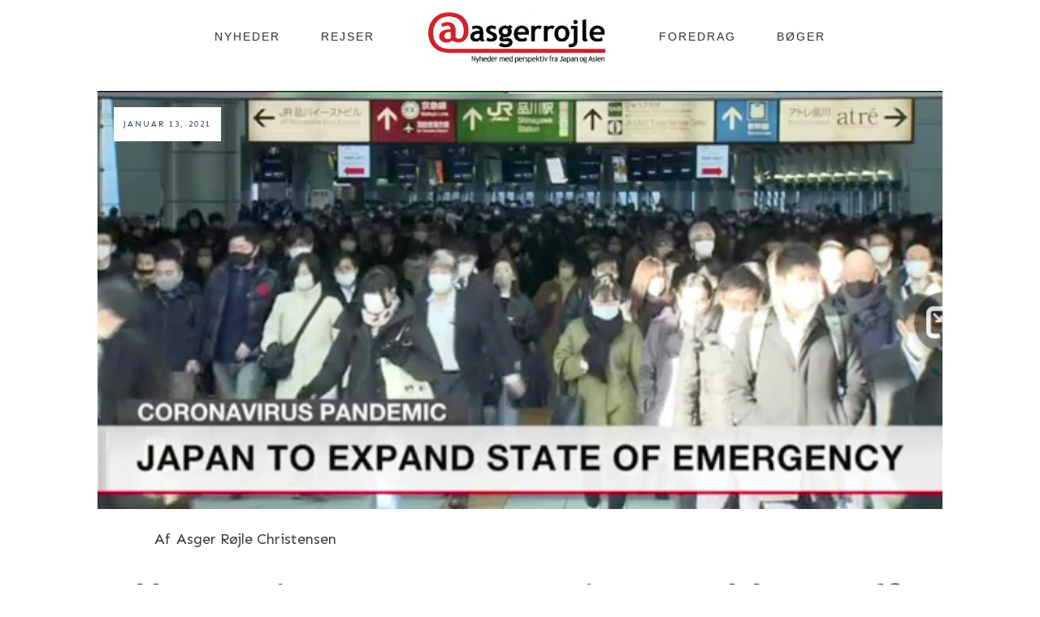

--- FILE ---
content_type: text/css
request_url: https://www.asgerrojle.com/wp-content/litespeed/ucss/11b13eb189f6f1a495fa9e185b8d7e4f.css?ver=a1a49
body_size: 2245
content:
.thrv_wrapper .tve-content-box-background{position:absolute;width:100%;left:0;top:0;overflow:hidden;-webkit-background-clip:padding-box;height:100%!important}.thrv_wrapper.thrv-content-box{box-sizing:border-box;position:relative;min-height:10px}.thrv_wrapper.thrv-content-box div:not(.thrv_icon):not(.ui-resizable-handle):not(.tve-auxiliary-icon-element){box-sizing:border-box}.tcb-icon,.tve-cb{display:inline-block;vertical-align:middle}.tve-cb{clear:both;overflow:visible;width:100%;z-index:1;position:relative;min-height:10px}.tcb-icon{width:1em;height:1em;line-height:1em;stroke-width:0;stroke:currentcolor;fill:currentcolor;box-sizing:content-box;transform:rotate(var(--tcb-icon-rotation-angle,0deg))}svg.tcb-icon path:not([fill=none]){transition:none;fill:inherit!important;stroke:inherit!important}.thrv_icon{text-align:center}.tve_image_caption{position:relative}.tve_image_caption:not(.tcb-mm-image.tve-tab-image){height:auto!important}.tve_image_caption .tve_image{max-width:100%;width:100%}:not(.inc) .thrv_text_element h1 a:not(.tcb-button-link),:not(.inc) .thrv_text_element h1 a:not(.tcb-button-link):hover{color:inherit;font:inherit;letter-spacing:inherit}.thrv_text_element a:not(.tcb-button-link){font-size:inherit}.tcb-style-wrap strong{font-weight:var(--g-bold-weight,bold)}.tcb-plain-text{cursor:text}.tcb-post-content,.thrv_text_element{overflow-wrap:break-word}body:not(.tve_editor_page) .thrv_wrapper.thrv_footer,body:not(.tve_editor_page) .thrv_wrapper.thrv_header{padding:0}.tcb-post-content.thrv_wrapper{margin-top:15px;margin-bottom:15px;padding:0}.tcb-post-author{color:inherit}.tcb-post-author.thrv_wrapper{margin:5px 0}.tcb-clear::after{display:block;height:0;content:""}.tcb-flex-row{display:flex;flex-flow:row;align-items:stretch;justify-content:space-between;margin-top:0;margin-left:-15px;padding-bottom:15px;padding-top:15px}.tcb-flex-col{flex:1 1 auto;padding-top:0;padding-left:15px}.tcb-flex-row .tcb-col,.tcb-flex-row .tcb-flex-col{box-sizing:border-box}.tcb-col{height:100%;display:flex;flex-direction:column;position:relative}html,html body{text-rendering:auto!important}.thrv_wrapper{margin-top:20px;margin-bottom:20px;padding:1px}.thrv_wrapper div{box-sizing:content-box}.thrv_wrapper.tve-elem-default-pad{padding:20px}.thrv_wrapper.thrv_symbol,.thrv_wrapper.thrv_text_element{margin:0}.thrv_wrapper.thrv-columns{margin-top:10px;margin-bottom:10px;padding:0}p{font-size:1em}.tve_image{border-radius:0;box-shadow:none}div .tve_image_caption{padding:0;max-width:100%!important;box-sizing:border-box!important}.tve_image_caption .tve_image_frame{display:block;max-width:100%;position:relative;overflow:hidden}.tve_image_caption .tve_image{display:block;padding:0;height:auto}.thrv_icon{line-height:0}.thrv_icon.tcb-icon-display{display:table;border-collapse:initial}.thrv_icon.thrv_wrapper{margin-left:auto;margin-right:auto;padding:0}.thrv_symbol.thrv_footer,.thrv_symbol.thrv_header{width:100%;position:relative;box-sizing:border-box}.thrive-shortcode-content a{color:inherit}.thrv_wrapper.thrv_contentbox_shortcode{position:relative}.tcb-post-content::after{clear:both}.tcb-post-content{margin:1.5em 0 0}.thrv_wrapper.thrv_text_element{padding:1px}.tcb-post-author{display:inline-block}.thrv_wrapper.tcb-post-author{margin:0}.thrv_wrapper.main-container{padding:0}@media (max-width:767px){html{overflow-x:hidden!important}body,html{max-width:100vw!important}.tcb-flex-row{flex-direction:column}.tcb-flex-row.v-2{flex-direction:row}}@media (max-width:1023px) and (min-width:768px){.tcb-flex-row.tcb-medium-no-wrap,.tcb-flex-row.tcb-resized.tcb-medium-no-wrap{flex-wrap:nowrap!important}.tcb-flex-row.tcb-medium-no-wrap>.tcb-flex-col,.tcb-flex-row.tcb-resized.tcb-medium-no-wrap>.tcb-flex-col{flex:1 1 auto!important}}@media screen and (-ms-high-contrast:active),(-ms-high-contrast:none){.tcb-flex-col{width:100%}.tcb-col{display:block}}@media screen and (max-device-width:480px){body{text-size-adjust:none}}html{box-sizing:border-box;font-size:16px;-webkit-text-size-adjust:100%;-ms-text-size-adjust:100%;font-smooth:antialiased;-webkit-font-smoothing:antialiased;-moz-osx-font-smoothing:auto}body{font-family:Arial,sans-serif;color:rgb(10 10 10/.85);font-size:1rem;line-height:1.5}body:not(.defaults){background:#fff;margin:0;padding:0}*,:after,:before{box-sizing:inherit}li,p{color:rgb(10 10 10/.85);font-family:Arial,sans-serif;font-size:1rem;line-height:1.75;letter-spacing:normal;font-weight:400}h1,p{margin:0}h1{padding:0;color:#0a0a0a;font-weight:600;font-family:Arial,sans-serif;letter-spacing:normal;font-size:36px;line-height:1.3em}a,h1 a{font-size:inherit;line-height:inherit}p{padding:5px 0 10px}a{background-color:#fff0;color:#008fff;font-weight:inherit;text-decoration:none}a:active,a:focus,a:hover,a:visited{outline:0}a:hover{text-decoration:underline}ul{margin-top:10px;list-style:disc}ul>li:not(.thrv-styled-list-item){margin-bottom:0;margin-left:1.5em;overflow:visible!important}footer,header,section{display:block}strong{font-weight:700}img{border:0;height:auto;vertical-align:middle;max-width:100%}svg:not(:root){overflow:hidden}button,input{color:inherit;font:inherit;margin:0}button{overflow:visible;text-transform:none;cursor:pointer;-webkit-appearance:button;background:#e6e6e6;border:1px solid #e6e6e6;color:rgb(0 0 0/.8);font-size:1rem;line-height:20px;padding:10px 20px}button::-moz-focus-inner,input::-moz-focus-inner{border:0;padding:0}input{line-height:normal}input[type=search]::-webkit-search-cancel-button,input[type=search]::-webkit-search-decoration{-webkit-appearance:none}input[type=search]{border:1px solid #ccc;padding:10px;border:1px solid rgb(0 0 0/.25);border-left:0;border-radius:0;border-right:0;box-sizing:border-box;-webkit-appearance:textfield}input[type=search]:focus{color:#111}@media (max-width:1023px){h1{font-size:32px}}@media (max-width:767px){h1{font-size:28px}}ul>li span{line-height:inherit}#content,#wrapper{flex-direction:column}#wrapper{--layout-background-width:1080px;--layout-content-width:1080px;--tve-off-screen-overlay-color:rgba(0, 0, 0, .7);margin:0;padding:0;position:relative;display:flex;min-height:100vh}#wrapper .thrv_footer .symbol-section-in,#wrapper .thrv_header .symbol-section-in{box-sizing:border-box;max-width:100%}#content{align-items:center;z-index:2}.main-content-background,div.main-container{height:100%;max-width:100%;margin:0;padding:0}#content,div.main-container{box-sizing:border-box!important;display:flex;flex-grow:1;position:relative}div.main-container{--separator-size:40px;--sidebar-size:30%;width:var(--layout-content-width);z-index:1}.main-content-background{width:1080px;width:var(--layout-background-width);position:absolute;top:0;overflow:hidden;z-index:0}.theme-section,.theme-section .section-content{box-sizing:border-box!important;position:relative;z-index:1;width:100%}.theme-section{flex-shrink:1;margin:0;padding:0;display:flex;justify-content:center;align-items:center}.theme-section.top-section .section-background{max-width:100%;width:1080px;width:var(--top-background-width,var(--layout-background-width,1080px))}.theme-section.top-section .section-content{max-width:100%;width:1080px;width:var(--top-content-width,var(--layout-content-width,1080px))}.theme-section .section-content{margin-left:auto;margin-right:auto;height:100%;max-width:100%}.theme-section .section-content::after,.theme-section .section-content::before{content:"";display:block;overflow:auto}.theme-section .section-background{box-sizing:border-box;height:100%;position:absolute;top:0;overflow:hidden;width:100%;max-width:100%;z-index:0}.content-section{flex-grow:1;order:1;width:calc(70% - 10px);width:calc(100% - var(--sidebar-size) - var(--separator-size)*.5)!important}.content-section.content-full-width{width:100%!important}body:not(.tve_lp):not(.single-tcb_symbol) .thrv_header .symbol-section-out{margin:auto;right:0;left:0;max-width:100%!important;width:1080px;width:var(--header-background-width,var(--layout-background-width))}body:not(.tve_lp):not(.single-tcb_symbol) .thrv_header .symbol-section-in{max-width:100%!important;width:1080px;width:var(--header-content-width,var(--layout-content-width))}body:not(.tve_lp):not(.single-tcb_symbol) .thrv_header.thrv_wrapper{padding:0}body:not(.tve_lp):not(.single-tcb_symbol) .thrv_footer .symbol-section-out{margin:auto;right:0;left:0;max-width:100%!important;width:1080px;width:var(--footer-background-width,var(--layout-background-width))}body:not(.tve_lp):not(.single-tcb_symbol) .thrv_footer .symbol-section-in{max-width:100%!important;width:1080px;width:var(--footer-content-width,var(--layout-content-width))}body:not(.tve_lp):not(.single-tcb_symbol) .thrv_footer.thrv_wrapper{padding:0}@media (max-width:767px){.main-container{flex-wrap:wrap}.main-container>.theme-section{min-width:100%}}